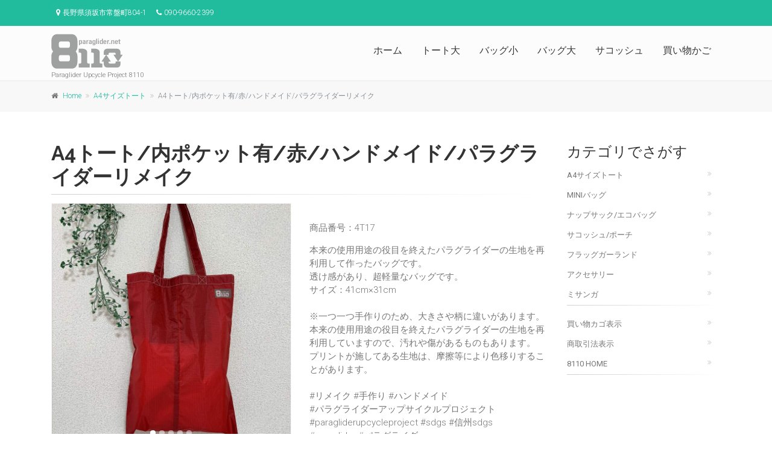

--- FILE ---
content_type: text/html; charset=UTF-8
request_url: https://paraglider.net/code/47
body_size: 5488
content:
<!DOCTYPE html>
<!--[if IE 9]> <html lang="ja" class="ie9"> <![endif]-->
<!--[if gt IE 9]> <html lang="ja" class="ie"> <![endif]-->
<!--[if !IE]><!-->
<html dir="ltr" lang="ja">
	<!--<![endif]-->

	<head>
		<meta charset="utf-8">
		<title>A4トート/内ポケット有/赤/ハンドメイド/パラグライダーリメイク Paraglider Upcycle Project 8110  本来の役目を終えたパラグライダーの生地を再利用したグッズ</title>

		<meta name="description" content="本来の役目を終えたパラグライダーの生地を再利用したグッズを販売しております。ご注文・お支払頂いてから、商品のお届けまで約2日～4日程かかります。お好みのカラー・サイズが無い場合は、お問合せ下さい。">
		<meta name="author" content="mottomachi">
		<meta name="viewport" content="width=device-width, initial-scale=1, shrink-to-fit=no">
		<link rel="shortcut icon" href="/images/favicon.ico">
		<meta property="og:title" content="Paraglider Upcycle Project 8110" />
		<meta property="og:type" content="website" />
		<meta property="og:url" content="https://www.paraglider.net/" />
		<meta property="og:image" content="https://www.paraglider.net/images/og.jpg" />
		<meta property="og:site_name" content="Paraglider Upcycle Project 8110" />
		<meta property="og:description" content="本来の役目を終えたパラグライダーの生地を再利用したグッズを販売しております" />
		<meta property="fb:app_id" content="217234845518963" />
		<link href='https://fonts.googleapis.com/css?family=Roboto:400,300,300italic,400italic,500,500italic,700,700italic' rel='stylesheet' type='text/css'>
		<link href='https://fonts.googleapis.com/css?family=Raleway:700,400,300' rel='stylesheet' type='text/css'>
		<link href='https://fonts.googleapis.com/css?family=Pacifico' rel='stylesheet' type='text/css'>
		<link href='https://fonts.googleapis.com/css?family=PT+Serif' rel='stylesheet' type='text/css'>
		<link href="/bootstrap/css/bootstrap.min.css" rel="stylesheet">
		<link href="/fonts/font-awesome/css/font-awesome.css" rel="stylesheet">
		<link href="/fonts/fontello/css/fontello.css" rel="stylesheet">
		<link href="/plugins/magnific-popup/magnific-popup.css" rel="stylesheet">
		<link href="/css/animations.css" rel="stylesheet">
		<link href="/plugins/owlcarousel2/assets/owl.carousel.min.css" rel="stylesheet">
		<link href="/plugins/owlcarousel2/assets/owl.theme.default.min.css" rel="stylesheet">
		<link href="/plugins/hover/hover-min.css" rel="stylesheet">
		<link href="/css/style.min.css" rel="stylesheet" >
		<link href="/css/typography-default.css" rel="stylesheet" >
		<link href="/css/cool_green.min.css" rel="stylesheet">
	</head>
	<body class=" ">

<!-- Google tag (gtag.js) -->
<script async src="https://www.googletagmanager.com/gtag/js?id=G-Y09Z1NNL29"></script>
<script>
  window.dataLayer = window.dataLayer || [];
  function gtag(){dataLayer.push(arguments);}
  gtag('js', new Date());

  gtag('config', 'G-Y09Z1NNL29');
</script>		<div class="scrollToTop circle"><i class="icon-up-open-big"></i></div>
		<div class="page-wrapper">

			<div class="header-container">
				<div class="header-top colored">
					<div class="container">
						<div class="row">
							<div class="col-12 col-sm-6 col-lg-9">
								<div class="header-top-first clearfix">
									<ul class="list-inline hidden-md-down">
										<li class="list-inline-item"><i class="fa fa-map-marker pr-1 pl-2"></i>長野県須坂市常盤町804-1</li>
										<li class="list-inline-item"><i class="fa fa-phone pr-1 pl-2"></i>090-9660-2399</li>
									</ul>
								</div>
							</div>
						</div>
					</div>
				</div>
				<header class="header fixed fixed-desktop clearfix">
					<div class="container">
						<div class="row">
							<div class="col-md-auto hidden-md-down">
								<div class="header-first clearfix">
									<div id="logo" class="logo">
										<a href="/"><img id="logo_img" src="/images/logo_s.png" alt="Paraglider Upcycle Project 8110"></a>
									</div>
									<div class="site-slogan">
										Paraglider Upcycle Project 8110
									</div>
								</div>
							</div>
							<div class="col-lg-8 ml-auto">
								<div class="header-second clearfix">
									<div class="main-navigation main-navigation--mega-menu  animated">
										<nav class="navbar navbar-expand-lg navbar-light p-0">
											<div class="navbar-brand clearfix hidden-lg-up">
												<div id="logo-mobile" class="logo">
													<a href="/"><img id="logo_img" src="/images/logo_s.png" alt="Paraglider Upcycle Project 8110"></a>
												</div>
												<div class="site-slogan">
													Paraglider Upcycle Project 8110
												</div>
											</div>
											<button class="navbar-toggler" type="button" data-toggle="collapse" data-target="#navbar-collapse-1" aria-controls="navbar-collapse-1" aria-expanded="false" aria-label="Toggle navigation">
												<span class="navbar-toggler-icon"></span>
											</button>
											<div class="collapse navbar-collapse" id="navbar-collapse-1">
												<ul class="navbar-nav ml-xl-auto">
													<li class="nav-item">
														<a href="/" class="nav-link">ホーム</a>
													</li>
													<li class="nav-item">
														<a href="/cat/1" class="nav-link">トート大</a>
													</li>
													<li class="nav-item">
														<a href="/cat/2" class="nav-link">バッグ小</a>
													</li>
													<li class="nav-item">
														<a href="/cat/6" class="nav-link">バッグ大</a>
													</li>
													<li class="nav-item">
														<a href="/cat/3" class="nav-link">サコッシュ</a>
													</li>
													<li class="nav-item">
														<a href="/cart" class="nav-link">買い物かご</a>
													</li>
												</ul>
											</div>
										</nav>
									</div>
								</div>
							</div>
						</div>
					</div>
				</header>
			</div>
			<!-- breadcrumb start -->
			<!-- ================ -->
			<div class="breadcrumb-container">
				<div class="container">
					<ol class="breadcrumb">
					<ol class="breadcrumb"><li class="breadcrumb-item"><i class="fa fa-home pr-2"></i><a class="link" href="/">Home</a></li><li class="breadcrumb-item"><a class="link" href="/cat/1">A4サイズトート</a></li><li class="breadcrumb-item active">A4トート/内ポケット有/赤/ハンドメイド/パラグライダーリメイク</li><ol>					</ol>
				</div>
			</div>
			<!-- breadcrumb end -->
			<!-- main-container start -->
			<!-- ================ -->
			<section class="main-container">
				<div class="container">
					<div class="row">
						<!-- main start -->
						<!-- ================ -->
						<div class="main col-md-9">
							<h1 class="page-title">A4トート/内ポケット有/赤/ハンドメイド/パラグライダーリメイク</h1>
							<div class="separator-2"></div>
							<div class="row">
								<div class="col-md-6">
									<div class="owl-carousel content-slider-with-large-controls">
										<div class="overlay-container overlay-visible">
											<img src="/goods_img/pic1_47.jpg" alt="">
											<a href="/goods_img/pic1_47.jpg" class="owl-carousel--popup-img overlay-link" title="A4トート/内ポケット有/赤/ハンドメイド/パラグライダーリメイク"><i class="icon-plus-1"></i></a>
										</div>
											<div class="overlay-container overlay-visible">
											<img src="/goods_img/pic2_47.jpg" alt="">
											<a href="/goods_img/pic2_47.jpg" class="owl-carousel--popup-img overlay-link" title="A4トート/内ポケット有/赤/ハンドメイド/パラグライダーリメイク"><i class="icon-plus-1"></i></a>
										</div>
											<div class="overlay-container overlay-visible">
											<img src="/goods_img/pic3_47.jpg" alt="">
											<a href="/goods_img/pic3_47.jpg" class="owl-carousel--popup-img overlay-link" title="A4トート/内ポケット有/赤/ハンドメイド/パラグライダーリメイク"><i class="icon-plus-1"></i></a>
										</div>
											<div class="overlay-container overlay-visible">
											<img src="/goods_img/pic4_47.jpg" alt="">
											<a href="/goods_img/pic4_47.jpg" class="owl-carousel--popup-img overlay-link" title="A4トート/内ポケット有/赤/ハンドメイド/パラグライダーリメイク"><i class="icon-plus-1"></i></a>
										</div>
											<div class="overlay-container overlay-visible">
											<img src="/goods_img/pic5_47.jpg" alt="">
											<a href="/goods_img/pic5_47.jpg" class="owl-carousel--popup-img overlay-link" title="A4トート/内ポケット有/赤/ハンドメイド/パラグライダーリメイク"><i class="icon-plus-1"></i></a>
										</div>
										</div>
								</div>
								<div class="col-md-6 pv-30">
									<p>商品番号：4T17</p>
									<p>本来の使用用途の役目を終えたパラグライダーの生地を再利用して作ったバッグです。<br>透け感があり、超軽量なバッグです。<br>サイズ：41cm×31cm<br><br>※一つ一つ手作りのため、大きさや柄に違いがあります。<br>本来の使用用途の役目を終えたパラグライダーの生地を再利用していますので、汚れや傷があるものもあります。<br>プリントが施してある生地は、摩擦等により色移りすることがあります。<br><br>#リメイク #手作り #ハンドメイド<br>#パラグライダーアップサイクルプロジェクト #paragliderupcycleproject #sdgs #信州sdgs<br>#paraglider #パラグライダー<br>#トートバッグ<br>#ポーチ<br>#サコッシュ<br>#サコッシュ #ポーチ<br>#アウトドア<br>#bag</p>
									<hr class="mb-10">
									<form role="form" class="clearfix" action="/" method="post">
										<div class="row grid-space-10">
											<div class="col-md-4">
												</div>
											<div class="col-md-4">
												</div>
											<div class="col-md-4">
												</div>
											<div class="col-md-12 text-right">
												
											</div>
										</div>
										<div class="light-gray-bg p-20 bordered clearfix">
												<span class="product price"><i class="icon-tag pr-10"></i>2,000円(税込)</span>
												<div class="product elements-list pull-right clearfix">
													完売しました
												</div>
										</div>
									</form>
									</div>
							</div>
							<div class="row">
								<div class="col-md-12 pv-30">
									<div class="separator with-icon"><i class="fa fa-leaf bordered"></i></div>
									<h3 class="header">◆送料について</h3><br />
<p>全国一律500円</p><br />
<br />
<h3 class="header">◆お支払について</h3><br />
<p>ご注文後、在庫を確認の上、クレジットカード決済URLをお知らせいたします。返信メールをご確認の上、お支払をお願いいたします。</p><br />
<br />
<h3 class="header">◆発送について</h3><br />
<p>お支払確認後、お届けまで約2日～4日必要となりますので、ご了承下さい。</p><br />
<br />
<h3 class="header">◆ご注意・おことわり</h3><br />
<p>商品画像につきましては、撮影時、またお客様のパソコン画面により色調が異なる場合がありますのでご了承ください。</p>									<div class="separator with-icon"><i class="fa fa-leaf bordered"></i></div>
																	</div>
							</div>


						</div>

						<aside class="col-md-3">
							<div class="sidebar">
								<div class="block clearfix">
									<nav>
										<h3 class="title">カテゴリでさがす</h3>
										<ul class="nav flex-column">
										<li class="nav-item"><a class="nav-link" href="/cat/1">A4サイズトート</a></li><li class="nav-item"><a class="nav-link" href="/cat/2">Miniバッグ</a></li><li class="nav-item"><a class="nav-link" href="/cat/6">ナップサック/エコバッグ</a></li><li class="nav-item"><a class="nav-link" href="/cat/3">サコッシュ/ポーチ</a></li><li class="nav-item"><a class="nav-link" href="/cat/5">フラッグガーランド</a></li><li class="nav-item"><a class="nav-link" href="/cat/7">アクセサリー</a></li><li class="nav-item"><a class="nav-link" href="/cat/4">ミサンガ</a></li>										</ul>
										<div class="separator-2"></div>
										<ul class="nav flex-column">
											<li class="nav-item"><a class="nav-link" href="/cart">買い物カゴ表示</a></li>
											<li class="nav-item"><a class="nav-link" href="/policy">商取引法表示</a></li>
											<li class="nav-item"><a class="nav-link" href="/">8110 Home</a></li>
										</ul>
										<div class="separator-2"></div>
									</nav>
								</div>
							</div>
						</aside>
					</div>
									<h1>関連おすすめ商品</h1>
									<div class="row grid-space-10">
										<div class="col-md-3 col-sm-3 pv-30">
												<div class="overlay-container">
													<img src="/goods_img/pic1_97.jpg" alt="巾着バッグ/赤白青/ハンドメイド/パラグライダーリメイク">
													<a class="overlay-link" href="/code/97"></a>
												</div>
												<div class="body">
													<p><a href="/code/97">巾着バッグ/赤白青/ハンドメイド/パラグライダーリメイク</a></p>
													<div class="elements-list clearfix">
														<span class="price">2,000円</span>
														<p class=" text-center"><a href="/code/97" class="btn btn-sm btn-default-transparent btn-animated">詳細ページへ<i class="fa fa-arrow-right"></i></a></p>
													</div>
												</div>
										</div>
										<div class="col-md-3 col-sm-3 pv-30">
												<div class="overlay-container">
													<img src="/goods_img/pic1_125.jpg" alt="髪留めヘアークリップ/あわじ結び/ハンドメイド/パラグライダーリメイク">
													<a class="overlay-link" href="/code/125"></a>
												</div>
												<div class="body">
													<p><a href="/code/125">髪留めヘアークリップ/あわじ結び/ハンドメイド/パラグライダーリメイク</a></p>
													<div class="elements-list clearfix">
														<span class="price">1,000円</span>
														<p class=" text-center"><a href="/code/125" class="btn btn-sm btn-default-transparent btn-animated">詳細ページへ<i class="fa fa-arrow-right"></i></a></p>
													</div>
												</div>
										</div>
										<div class="col-md-3 col-sm-3 pv-30">
												<div class="overlay-container">
													<img src="/goods_img/pic1_103.jpg" alt="サコッシュ/オレンジ/ハンドメイド/パラグライダーリメイク">
													<a class="overlay-link" href="/code/103"></a>
												</div>
												<div class="body">
													<p><a href="/code/103">サコッシュ/オレンジ/ハンドメイド/パラグライダーリメイク</a></p>
													<div class="elements-list clearfix">
														<span class="price">2,000円</span>
														<p class=" text-center"><a href="/code/103" class="btn btn-sm btn-default-transparent btn-animated">詳細ページへ<i class="fa fa-arrow-right"></i></a></p>
													</div>
												</div>
										</div>
										<div class="col-md-3 col-sm-3 pv-30">
												<div class="overlay-container">
													<img src="/goods_img/pic1_60.jpg" alt="A4トート/白赤黒/ハンドメイド/パラグライダーリメイク">
													<a class="overlay-link" href="/code/60"></a>
												</div>
												<div class="body">
													<p><a href="/code/60">A4トート/白赤黒/ハンドメイド/パラグライダーリメイク</a></p>
													<div class="elements-list clearfix">
														<span class="price">2,000円</span>
														<p class=" text-center"><a href="/code/60" class="btn btn-sm btn-default-transparent btn-animated">詳細ページへ<i class="fa fa-arrow-right"></i></a></p>
													</div>
												</div>
										</div>
										<div class="col-md-3 col-sm-3 pv-30">
												<div class="overlay-container">
													<img src="/goods_img/pic1_89.jpg" alt="ボックスポーチ/青水色/ハンドメイド/パラグライダーリメイク">
													<a class="overlay-link" href="/code/89"></a>
												</div>
												<div class="body">
													<p><a href="/code/89">ボックスポーチ/青水色/ハンドメイド/パラグライダーリメイク</a></p>
													<div class="elements-list clearfix">
														<span class="price">2,000円</span>
														<p class=" text-center"><a href="/code/89" class="btn btn-sm btn-default-transparent btn-animated">詳細ページへ<i class="fa fa-arrow-right"></i></a></p>
													</div>
												</div>
										</div>
										<div class="col-md-3 col-sm-3 pv-30">
												<div class="overlay-container">
													<img src="/goods_img/pic1_123.jpg" alt="ポーチ/赤・青/ハンドメイド/パラグライダーリメイク">
													<a class="overlay-link" href="/code/123"></a>
												</div>
												<div class="body">
													<p><a href="/code/123">ポーチ/赤・青/ハンドメイド/パラグライダーリメイク</a></p>
													<div class="elements-list clearfix">
														<span class="price">2,000円</span>
														<p class=" text-center"><a href="/code/123" class="btn btn-sm btn-default-transparent btn-animated">詳細ページへ<i class="fa fa-arrow-right"></i></a></p>
													</div>
												</div>
										</div>
										<div class="col-md-3 col-sm-3 pv-30">
												<div class="overlay-container">
													<img src="/goods_img/pic1_87.jpg" alt="ボックスポーチ/赤白/ハンドメイド/パラグライダーリメイク">
													<a class="overlay-link" href="/code/87"></a>
												</div>
												<div class="body">
													<p><a href="/code/87">ボックスポーチ/赤白/ハンドメイド/パラグライダーリメイク</a></p>
													<div class="elements-list clearfix">
														<span class="price">2,000円</span>
														<p class=" text-center"><a href="/code/87" class="btn btn-sm btn-default-transparent btn-animated">詳細ページへ<i class="fa fa-arrow-right"></i></a></p>
													</div>
												</div>
										</div>
										<div class="col-md-3 col-sm-3 pv-30">
												<div class="overlay-container">
													<img src="/goods_img/pic1_93.jpg" alt="フラッグガーランド/白青ピンク/ハンドメイド/パラグライダーリメイク">
													<a class="overlay-link" href="/code/93"></a>
												</div>
												<div class="body">
													<p><a href="/code/93">フラッグガーランド/白青ピンク/ハンドメイド/パラグライダーリメイク</a></p>
													<div class="elements-list clearfix">
														<span class="price">1,500円</span>
														<p class=" text-center"><a href="/code/93" class="btn btn-sm btn-default-transparent btn-animated">詳細ページへ<i class="fa fa-arrow-right"></i></a></p>
													</div>
												</div>
										</div>
										<div class="col-md-3 col-sm-3 pv-30">
												<div class="overlay-container">
													<img src="/goods_img/pic1_118.jpg" alt="エコバッグ/青/ハンドメイド/パラグライダーリメイク">
													<a class="overlay-link" href="/code/118"></a>
												</div>
												<div class="body">
													<p><a href="/code/118">エコバッグ/青/ハンドメイド/パラグライダーリメイク</a></p>
													<div class="elements-list clearfix">
														<span class="price">2,000円</span>
														<p class=" text-center"><a href="/code/118" class="btn btn-sm btn-default-transparent btn-animated">詳細ページへ<i class="fa fa-arrow-right"></i></a></p>
													</div>
												</div>
										</div>
										<div class="col-md-3 col-sm-3 pv-30">
												<div class="overlay-container">
													<img src="/goods_img/pic1_26.jpg" alt="A4トート/内ポケット有/赤白/ハンドメイド/パラグライダーリメイク">
													<a class="overlay-link" href="/code/26"></a>
												</div>
												<div class="body">
													<p><a href="/code/26">A4トート/内ポケット有/赤白/ハンドメイド/パラグライダーリメイク</a></p>
													<div class="elements-list clearfix">
														<span class="price">2,000円</span>
														<p class=" text-center"><a href="/code/26" class="btn btn-sm btn-default-transparent btn-animated">詳細ページへ<i class="fa fa-arrow-right"></i></a></p>
													</div>
												</div>
										</div>
										<div class="col-md-3 col-sm-3 pv-30">
												<div class="overlay-container">
													<img src="/goods_img/pic1_119.jpg" alt="ポーチ/オレンジ白/ハンドメイド/パラグライダーリメイク">
													<a class="overlay-link" href="/code/119"></a>
												</div>
												<div class="body">
													<p><a href="/code/119">ポーチ/オレンジ白/ハンドメイド/パラグライダーリメイク</a></p>
													<div class="elements-list clearfix">
														<span class="price">2,000円</span>
														<p class=" text-center"><a href="/code/119" class="btn btn-sm btn-default-transparent btn-animated">詳細ページへ<i class="fa fa-arrow-right"></i></a></p>
													</div>
												</div>
										</div>
										<div class="col-md-3 col-sm-3 pv-30">
												<div class="overlay-container">
													<img src="/goods_img/pic1_91.jpg" alt="巾着バッグ/ピンク白/ハンドメイド/パラグライダーリメイク">
													<a class="overlay-link" href="/code/91"></a>
												</div>
												<div class="body">
													<p><a href="/code/91">巾着バッグ/ピンク白/ハンドメイド/パラグライダーリメイク</a></p>
													<div class="elements-list clearfix">
														<span class="price">2,000円</span>
														<p class=" text-center"><a href="/code/91" class="btn btn-sm btn-default-transparent btn-animated">詳細ページへ<i class="fa fa-arrow-right"></i></a></p>
													</div>
												</div>
										</div>
										<div class="col-md-3 col-sm-3 pv-30">
												<div class="overlay-container">
													<img src="/goods_img/pic1_94.jpg" alt="ポーチ/オレンジ白/ハンドメイド/パラグライダーリメイク">
													<a class="overlay-link" href="/code/94"></a>
												</div>
												<div class="body">
													<p><a href="/code/94">ポーチ/オレンジ白/ハンドメイド/パラグライダーリメイク</a></p>
													<div class="elements-list clearfix">
														<span class="price">2,000円</span>
														<p class=" text-center"><a href="/code/94" class="btn btn-sm btn-default-transparent btn-animated">詳細ページへ<i class="fa fa-arrow-right"></i></a></p>
													</div>
												</div>
										</div>
										<div class="col-md-3 col-sm-3 pv-30">
												<div class="overlay-container">
													<img src="/goods_img/pic1_59.jpg" alt="A4トート/赤黒オレンジ/ハンドメイド/パラグライダーリメイク">
													<a class="overlay-link" href="/code/59"></a>
												</div>
												<div class="body">
													<p><a href="/code/59">A4トート/赤黒オレンジ/ハンドメイド/パラグライダーリメイク</a></p>
													<div class="elements-list clearfix">
														<span class="price">2,000円</span>
														<p class=" text-center"><a href="/code/59" class="btn btn-sm btn-default-transparent btn-animated">詳細ページへ<i class="fa fa-arrow-right"></i></a></p>
													</div>
												</div>
										</div>
										<div class="col-md-3 col-sm-3 pv-30">
												<div class="overlay-container">
													<img src="/goods_img/pic1_120.jpg" alt="ポーチ（ポケット付き）/青白/ハンドメイド/パラグライダーリメイク">
													<a class="overlay-link" href="/code/120"></a>
												</div>
												<div class="body">
													<p><a href="/code/120">ポーチ（ポケット付き）/青白/ハンドメイド/パラグライダーリメイク</a></p>
													<div class="elements-list clearfix">
														<span class="price">2,000円</span>
														<p class=" text-center"><a href="/code/120" class="btn btn-sm btn-default-transparent btn-animated">詳細ページへ<i class="fa fa-arrow-right"></i></a></p>
													</div>
												</div>
										</div>
										<div class="col-md-3 col-sm-3 pv-30">
												<div class="overlay-container">
													<img src="/goods_img/pic1_19.jpg" alt="A4トート/内ポケット有/白オレンジ/ハンドメイド/パラグライダーリメイク">
													<a class="overlay-link" href="/code/19"></a>
												</div>
												<div class="body">
													<p><a href="/code/19">A4トート/内ポケット有/白オレンジ/ハンドメイド/パラグライダーリメイク</a></p>
													<div class="elements-list clearfix">
														<span class="price">2,000円</span>
														<p class=" text-center"><a href="/code/19" class="btn btn-sm btn-default-transparent btn-animated">詳細ページへ<i class="fa fa-arrow-right"></i></a></p>
													</div>
												</div>
										</div>
										<div class="col-md-3 col-sm-3 pv-30">
												<div class="overlay-container">
													<img src="/goods_img/pic1_83.jpg" alt="フラッグガーランド/白青水色/ハンドメイド/パラグライダーリメイク">
													<a class="overlay-link" href="/code/83"></a>
												</div>
												<div class="body">
													<p><a href="/code/83">フラッグガーランド/白青水色/ハンドメイド/パラグライダーリメイク</a></p>
													<div class="elements-list clearfix">
														<span class="price">1,500円</span>
														<p class=" text-center"><a href="/code/83" class="btn btn-sm btn-default-transparent btn-animated">詳細ページへ<i class="fa fa-arrow-right"></i></a></p>
													</div>
												</div>
										</div>
										<div class="col-md-3 col-sm-3 pv-30">
												<div class="overlay-container">
													<img src="/goods_img/pic1_124.jpg" alt="髪留めヘアークリップ/あわじ結び/ハンドメイド/パラグライダーリメイク">
													<a class="overlay-link" href="/code/124"></a>
												</div>
												<div class="body">
													<p><a href="/code/124">髪留めヘアークリップ/あわじ結び/ハンドメイド/パラグライダーリメイク</a></p>
													<div class="elements-list clearfix">
														<span class="price">1,000円</span>
														<p class=" text-center"><a href="/code/124" class="btn btn-sm btn-default-transparent btn-animated">詳細ページへ<i class="fa fa-arrow-right"></i></a></p>
													</div>
												</div>
										</div>
										<div class="col-md-3 col-sm-3 pv-30">
												<div class="overlay-container">
													<img src="/goods_img/pic1_109.jpg" alt="ポーチ/ピンク白/ハンドメイド/パラグライダーリメイク">
													<a class="overlay-link" href="/code/109"></a>
												</div>
												<div class="body">
													<p><a href="/code/109">ポーチ/ピンク白/ハンドメイド/パラグライダーリメイク</a></p>
													<div class="elements-list clearfix">
														<span class="price">2,000円</span>
														<p class=" text-center"><a href="/code/109" class="btn btn-sm btn-default-transparent btn-animated">詳細ページへ<i class="fa fa-arrow-right"></i></a></p>
													</div>
												</div>
										</div>
										<div class="col-md-3 col-sm-3 pv-30">
												<div class="overlay-container">
													<img src="/goods_img/pic1_46.jpg" alt="ポーチ/赤オレンジ/ハンドメイド/パラグライダーリメイク">
													<a class="overlay-link" href="/code/46"></a>
												</div>
												<div class="body">
													<p><a href="/code/46">ポーチ/赤オレンジ/ハンドメイド/パラグライダーリメイク</a></p>
													<div class="elements-list clearfix">
														<span class="price">2,000円</span>
														<p class=" text-center"><a href="/code/46" class="btn btn-sm btn-default-transparent btn-animated">詳細ページへ<i class="fa fa-arrow-right"></i></a></p>
													</div>
												</div>
										</div>
									</div>
				</div>
			</section>
			<!-- main-container end -->

      <footer id="footer" class="clearfix dark">
        <div class="footer">
          <div class="container">
            <div class="footer-inner">
              <div class="row justify-content-lg-center">
                <div class="col-lg-6">
                  <div class="footer-content text-center padding-ver-clear">
                    <div class="logo-footer"><img id="logo-footer" class="mx-auto" src="/images/logo.png" alt=""></div>
                    <p>8110 では、本来の役目を終えたパラグライダーの生地を再利用したグッズを販売しております。</p>
                    <ul class="list-inline mb-20">
                      <li class="list-inline-item"><i class="text-default fa fa-map-marker pr-1"></i>長野県須坂市常盤町804-1</li>
                      <li class="list-inline-item"><a href="tel:09096602399" class="link-dark"><i class="text-default fa fa-phone pl-10 pr-1"></i>090-9660-2399</a></li>
                    </ul>
                    <div class="separator"></div>
                    <p class="text-center margin-clear">Copyright © 8110 by <a target="_blank" href="https://mm.suzaka.jp/">mottomachi</a>. All Rights Reserved</p>
                  </div>
                </div>
              </div>
            </div>
          </div>
        </div>
      </footer>		</div>

		<script type="text/javascript" src="/plugins/jquery.min.js"></script>
		<script type="text/javascript" src="/plugins/popper.min.js"></script>
		<script type="text/javascript" src="/bootstrap/js/bootstrap.min.js"></script>
		<script type="text/javascript" src="/plugins/modernizr.js"></script>
		<script type="text/javascript" src="/plugins/rs-plugin-5/js/jquery.themepunch.tools.min.js?rev=5.0"></script>
		<script type="text/javascript" src="/plugins/rs-plugin-5/js/jquery.themepunch.revolution.min.js?rev=5.0"></script>
		<script type="text/javascript" src="/plugins/isotope/imagesloaded.pkgd.min.js"></script>
		<script type="text/javascript" src="/plugins/isotope/isotope.pkgd.min.js"></script>
		<script type="text/javascript" src="/plugins/magnific-popup/jquery.magnific-popup.min.js"></script>
		<script type="text/javascript" src="/plugins/waypoints/jquery.waypoints.min.js"></script>
		<script type="text/javascript" src="/plugins/waypoints/sticky.min.js"></script>
		<script type="text/javascript" src="/plugins/jquery.countTo.js"></script>
		<script src="/plugins/jquery.parallax-1.1.3.js"></script>
		<script src="/plugins/jquery.validate.js"></script>
		<script type="text/javascript" src="/plugins/owlcarousel2/owl.carousel.min.js"></script>
		<script type="text/javascript" src="/js/template.min.js"></script>
	</body>
</html>


--- FILE ---
content_type: text/css
request_url: https://paraglider.net/css/typography-default.css
body_size: 1338
content:
@charset "UTF-8";
/* 1 Typography
----------------------------------------------------------------------------- */
/*Fonts
---------------------------------- */
h1,
h2,
h3,
h4,
h5,
h6,
.navbar .navbar-nav {
  font-family: "Raleway", sans-serif;
}

body {
  font-family: "Roboto", sans-serif;
}

button,
input,
optgroup,
select,
textarea {
  font-family: "Roboto", sans-serif;
}

.logo-font {
  font-family: "Pacifico", cursive, sans-serif;
}

/*Typography
---------------------------------- */
html {
  height: 100%;
}

body {
  font-size: 15px;
  line-height: 1.4666666667;
  color: #777777;
  background-color: #ffffff;
  font-weight: 300;
}

h1,
h2,
h3,
h4,
h5,
h6 {
  color: #333333;
  line-height: 1.2;
}

h1 a,
h2 a,
h3 a,
h4 a,
h5 a,
h6 a {
  color: #333333;
}

.text-white h1,
.text-white h2,
.text-white h3,
.text-white h4,
.text-white h5,
.text-white h6 {
  color: #ffffff;
}

.text-white h1 a,
.text-white h2 a,
.text-white h3 a,
.text-white h4 a,
.text-white h5 a,
.text-white h6 a {
  color: #ffffff;
  text-decoration: underline;
}

.dark h1,
.dark h2,
.dark h3,
.dark h4,
.dark h5,
.dark h6 {
  color: #ffffff;
}

.dark h1 a,
.dark h2 a,
.dark h3 a,
.dark h4 a,
.dark h5 a,
.dark h6 a {
  color: #ffffff;
}

.dark .footer h1,
.dark .footer h2,
.dark .footer h3,
.dark .footer h4,
.dark .footer h5,
.dark .footer h6 {
  color: #999999;
}

.dark .footer h1 a,
.dark .footer h2 a,
.dark .footer h3 a,
.dark .footer h4 a,
.dark .footer h5 a,
.dark .footer h6 a {
  color: #999999;
}

h1 {
  font-size: 33px;
  font-weight: 700;
  text-transform: uppercase;
}

h1.logo-font {
  text-transform: none;
  font-weight: 300;
  font-size: 50px;
}

h1.large {
  font-size: 45px;
  font-weight: 300;
  letter-spacing: 0.1em;
}

h2 {
  font-size: 28px;
  margin-bottom: 15px;
  text-transform: uppercase;
}

h2.logo-font {
  text-transform: none;
}

h3 {
  font-size: 24px;
}

h4 {
  font-size: 19px;
}

h5 {
  font-size: 15px;
  text-transform: uppercase;
  font-weight: 700;
}

h6 {
  font-size: 13px;
  font-weight: 700;
}

/* Small devices (tablets, 768px and up) */
@media screen and (min-width: 768px) {
  h1.extra-large {
    font-size: 130px;
    font-weight: 700;
  }
}

/* Small devices (tablets, phones less than 767px) */
@media screen and (max-width: 767px) {
  h1.extra-large {
    font-size: 60px;
    font-weight: 700;
  }
}

.page-title {
  margin-top: 0;
}

/* Medium devices (desktops, tablets, 992px and up) */
@media (min-width: 992px) {
  .title {
    margin-top: 0;
  }
}

.sidebar .title {
  margin-top: 3px;
}

p {
  margin-bottom: 15px;
}

p.large {
  font-size: 18px;
  line-height: 1.4;
  margin-bottom: 30px;
}

a {
  -webkit-transition: all 0.2s ease-in-out;
  -o-transition: all 0.2s ease-in-out;
  transition: all 0.2s ease-in-out;
}

a:focus, a:active {
  outline: none;
}

.link-dark {
  color: #333333;
  text-decoration: none !important;
}

.link-dark:hover {
  color: #333333;
  text-decoration: underline !important;
}

.dark .footer .link-dark {
  color: #777777;
  text-decoration: none !important;
}

.dark .footer .link-dark:hover {
  color: #777777;
  text-decoration: underline !important;
}

.link-light {
  color: #ffffff;
  text-decoration: none !important;
}

.link-light:hover {
  color: #ffffff;
  text-decoration: underline !important;
}

blockquote {
  border-left: none;
  display: inline-block;
  margin: 20px auto 20px;
  font-size: 16px;
  position: relative;
  padding: 10px 25px;
}

blockquote:after {
  content: "“";
  width: 25px;
  height: 25px;
  line-height: 36px;
  font-size: 36px;
  font-family: "PT Serif", serif;
  position: absolute;
  top: 12px;
  left: 0px;
  color: #cdcdcd;
}

.blockquote:before {
  font-family: "PT Serif", serif;
  content: "“";
  font-size: 40px;
}

blockquote.inline {
  padding: 0;
}

blockquote.inline p {
  width: 60%;
  display: inline-block;
  margin: 0;
}

blockquote.inline footer {
  width: 37%;
  display: inline-block;
  padding-left: 5px;
}

blockquote.inline:after {
  top: 0;
}

pre {
  padding: 20px;
  -webkit-border-radius: 0px;
  -moz-border-radius: 0px;
  border-radius: 0px;
  background-color: #fafafa;
  border: 1px solid #f1f1f1;
}

.text-muted {
  color: #999999 !important;
}

.text-white {
  color: #ffffff !important;
}

.well {
  -webkit-border-radius: 0px;
  -moz-border-radius: 0px;
  border-radius: 0px;
  background-color: #f3f3f3;
  -webkit-box-shadow: inset 0 1px 2px rgba(0, 0, 0, 0.05);
  box-shadow: inset 0 1px 2px rgba(0, 0, 0, 0.05);
  min-height: 20px;
  padding: 20px;
  margin-bottom: 20px;
  border: 1px solid #e3e3e3;
}

hr {
  border-color: #eee;
}

.dark hr {
  border-color: #333333;
}


--- FILE ---
content_type: text/css
request_url: https://paraglider.net/css/cool_green.min.css
body_size: 1990
content:
a{color:#21bb9d}a:active,a:focus,a:hover{color:#1ea88d}.mark,mark{background-color:#21bb9d;color:#fff}.text-default{color:#21bb9d}.table.table-colored{border-bottom-color:#21bb9d}.table-colored>thead>tr>th{border-color:#21bb9d;background-color:#21bb9d;color:#fff}.header-top.dark{background-color:#2c3836;border-bottom:1px solid #242d2b}.header.dark{background-color:#384744;border-top-color:#384744}.header-top.colored{background-color:#21bb9d;border-bottom:1px solid #21bb9d}.default-bg{background-color:#21bb9d;color:#fff}.default-bg-50{background-color:rgba(33,187,157,.5);color:#fff}.transparent-header header.header.dark.transparent-header-on{background-color:rgba(56,71,68,.8);border-top-color:rgba(36,45,43,.5)}.fixed-header-on .dark.header.fixed{background-color:rgba(56,71,68,.95)}@media (min-width:992px){.fixed-header-on .dark.header .dropdown-menu{border:1px solid #2c3836}}.default-translucent-bg:after{background-color:rgba(33,187,157,.7)}.default-translucent-bg.hovered:hover:after{background-color:rgba(33,187,157,.8)}.btn-default,.default-hovered:hover,.default-hovered:hover:after,.timeline-date-label:after{background-color:#21bb9d}.btn-default{border-color:#1ea88d}.btn-default.active,.btn-default.focus,.btn-default:active,.btn-default:focus,.btn-default:hover,.show>.dropdown-toggle.btn-default{background-color:#1ea88d;border-color:#1ea88d}.btn-default.disabled,.btn-default[disabled],fieldset[disabled] .btn-default{background-color:#21bb9d;border-color:#1ea88d}.btn-default-transparent{border-color:#21bb9d}.btn-default-transparent.active,.btn-default-transparent.focus,.btn-default-transparent:active,.btn-default-transparent:focus,.btn-default-transparent:hover,.show>.dropdown-toggle.btn-default-transparent{background-color:#1ea88d;border-color:#188771}.default-bg .btn-default,.default-bg .btn-default-transparent,.default-translucent-bg .btn-default,.default-translucent-bg .btn-default-transparent{color:#21bb9d}.banner .breadcrumb .breadcrumb-item a:hover,.btn-white.active,.btn-white.focus,.btn-white:active,.btn-white:focus,.btn-white:hover,.show>.dropdown-toggle.btn-white{color:#1ea88d}.hvr-bounce-to-bottom:before,.hvr-bounce-to-left:before,.hvr-bounce-to-right:before,.hvr-bounce-to-top:before,.hvr-radial-in,.hvr-radial-in:hover,.hvr-radial-out:before,.hvr-rectangle-in,.hvr-rectangle-in:hover,.hvr-rectangle-out:before,.hvr-shutter-in-horizontal,.hvr-shutter-in-horizontal:hover,.hvr-shutter-in-vertical,.hvr-shutter-in-vertical:hover,.hvr-shutter-out-horizontal:before,.hvr-shutter-out-vertical:before,.hvr-sweep-to-bottom:before,.hvr-sweep-to-left:before,.hvr-sweep-to-right:before,.hvr-sweep-to-top:before,.no-csstransitions .hvr-bounce-to-bottom:hover,.no-csstransitions .hvr-bounce-to-left:hover,.no-csstransitions .hvr-bounce-to-right:hover,.no-csstransitions .hvr-bounce-to-top:hover,.no-csstransitions .hvr-radial-in:hover,.no-csstransitions .hvr-radial-out:hover,.no-csstransitions .hvr-rectangle-in:hover,.no-csstransitions .hvr-rectangle-out:hover,.no-csstransitions .hvr-shutter-in-horizontal:hover,.no-csstransitions .hvr-shutter-in-vertical:hover,.no-csstransitions .hvr-shutter-out-horizontal:hover,.no-csstransitions .hvr-shutter-out-vertical:hover,.no-csstransitions .hvr-sweep-to-bottom:hover,.no-csstransitions .hvr-sweep-to-left:hover,.no-csstransitions .hvr-sweep-to-right:hover,.no-csstransitions .hvr-sweep-to-top:hover{background:#1ea88d}ul.pagination .page-item .page-link:focus,ul.pagination .page-item .page-link:hover{background-color:#1ea88d;border-color:#1ea88d}.page-item.active .page-link:focus,.page-item.active .page-link:hover,ul.pagination .page-item.active .page-link{background-color:#21bb9d;border-color:#21bb9d}.banner .dark.breadcrumb-container{background-color:rgba(56,71,68,.6)}.collapse-style-2 .card-header a,.icon.default-bg,.modal-content .modal-header,.progress-bar-default{background-color:#21bb9d}.page-loader-1 .pace .pace-progress,.page-loader-2 .pace .pace-progress:before,.page-loader-3 .pace .pace-progress,.page-loader-4 .pace .pace-progress,.page-loader-6 .pace .pace-activity{background:#21bb9d}.nav-pills.style-2>li .nav-link.active,.nav-pills.style-2>li .nav-link.active:focus,.nav-pills.style-2>li .nav-link.active:hover,.nav-pills.style-2>li .nav-link:focus,.nav-pills.style-2>li .nav-link:hover,.nav-pills>li .nav-link.active:after,.nav.flex-column>li .nav-link.active,.nav.flex-column>li .nav-link.active:focus,.nav.flex-column>li .nav-link.active:hover,.nav.flex-column>li .nav-link:focus,.nav.flex-column>li .nav-link:hover{color:#21bb9d}.dark .footer-content .nav.flex-column>li>a.active:hover,.dark .footer-content .nav.flex-column>li>a:hover,.nav.flex-column.list-style-icons>li .nav-link.active>i,.nav.flex-column.list-style-icons>li .nav-link:focus>i,.nav.flex-column.list-style-icons>li .nav-link:hover>i,.nav.flex-column:not(.list-style-icons)>li .nav-link.active:focus:after,.nav.flex-column:not(.list-style-icons)>li .nav-link.active:hover:after,.nav.flex-column:not(.list-style-icons)>li .nav-link:focus:after,.nav.flex-column:not(.list-style-icons)>li .nav-link:hover:after{color:#1ea88d}.header .navbar-nav .active.show>.nav-link,.header .navbar-nav .active>.nav-link,.header .navbar-nav .show>.nav-link,.header .navbar-nav li .nav-link.active,.header .navbar-nav li .nav-link.show,.header .navbar-nav li .nav-link:focus,.header .navbar-nav li .nav-link:hover,.header .navbar-nav li.show .nav-link.active,.icon.light-bg,.page-loader-5 .pace .pace-progress:after{color:#21bb9d}.default-bg .form-control,.default-bg .input-group-addon{border-color:#1ea88d}.listing-item .overlay-container .badge{border:1px solid #21bb9d;color:#21bb9d}.page-loader-1 .pace{border:1px solid #21bb9d}.page-loader-2 .pace .pace-activity,.page-loader-2 .pace .pace-activity:after,.page-loader-2 .pace .pace-activity:before{border:5px solid #21bb9d}.header .navbar-nav li .active>a,.header .navbar-nav li .show>a,.header .navbar-nav li li a.active,.header .navbar-nav li li a.show,.header .navbar-nav li li a:focus,.header .navbar-nav li li a:hover{color:#1ea88d}header:not(.dark) .dropdown-menu>li.active>a i,header:not(.dark) .dropdown-menu>li>a:hover i,header:not(.dark) .mega-menu .menu>li.active>a i,header:not(.dark) .mega-menu .menu>li>a:hover i{color:#21bb9d}.navbar-light .navbar-toggler:focus,.navbar-light .navbar-toggler:hover{border-color:#1ea88d}@media (max-width:991px){.header .navbar-nav .active .nav-link,.header .navbar-nav .active .nav-link:focus,.header .navbar-nav .active .nav-link:hover,.header .navbar-nav .active>a,.header .navbar-nav .active>a:focus,.header .navbar-nav .active>a:hover,.header .navbar-nav .show .dropdown-menu>li>a:focus,.header .navbar-nav .show .dropdown-menu>li>a:hover,.header .navbar-nav li>a:focus,.header .navbar-nav li>a:hover{color:#1ea88d}.header .navbar-nav .dropdown.show>.dropdown-toggle::after{color:#21bb9d}}.dark.header .navbar-nav .dropdown .nav-link:focus,.dark.header .navbar-nav .show .nav-link,.dark.header .navbar-nav .show .nav-link:focus,.dark.header .navbar-nav .show .nav-link:hover{border-bottom-color:#2c3836}.dark.header .dropdown-menu{background-color:#2c3836}.dark.header .dropdown-menu .divider{background-color:rgba(56,71,68,.8)}.dark.header .dropdown-menu>li>a,.dark.header .navbar-nav .mega-menu .menu>li>a{border-bottom:1px solid rgba(56,71,68,.8)}.dark.header .dropdown-menu .menu>.active>a,.dark.header .dropdown-menu .menu>.active>a:focus,.dark.header .dropdown-menu .menu>.active>a:hover,.dark.header .dropdown-menu>.active>a,.dark.header .dropdown-menu>.active>a:focus,.dark.header .dropdown-menu>.active>a:hover,.dark.header .dropdown-menu>li>a:focus,.dark.header .dropdown-menu>li>a:hover,.dark.header .mega-menu .menu>li>a:focus,.dark.header .mega-menu .menu>li>a:hover,.dark.header .navbar-nav .show>a,.dark.header .navbar-nav .show>a:focus,.dark.header .navbar-nav .show>a:hover{border-color:rgba(56,71,68,.8)}.social-links li a:hover{border-color:#1ea88d;color:#1ea88d}.content-slider-with-large-controls .owl-nav .owl-next:after,.content-slider-with-large-controls .owl-nav .owl-prev:after,.content-slider-with-large-controls-autoplay .owl-nav .owl-next:after,.content-slider-with-large-controls-autoplay .owl-nav .owl-prev:after,.header-top:not(.dark) .social-links .dropdown.show>button>i:before,.tag a:hover{color:#21bb9d}.social-links.animated-effect-1 li a:after{background-color:#21bb9d}.social-links.default li a{background-color:#21bb9d;border:1px solid #1ea88d}.header-dropdown-buttons .btn-group.show>.btn,.header-dropdown-buttons .btn-group>.btn:hover{background-color:#21bb9d;border-color:#1ea88d}.dark.header-top .dropdown-menu{border:1px solid #242d2b;background:#2c3836}.colored.header-top .dropdown-menu{border:1px solid #21bb9d;background:#21bb9d}.media:hover .icon{color:#21bb9d;border:1px solid #21bb9d}@media (max-width:1199px){.full-width-section:not(.no-image) .full-text-container.default-bg{background-color:rgba(33,187,157,.6)}}.popover-title,.tag a{background-color:#21bb9d}.tag a{border:1px solid #1ea88d}.tag a:hover{border-color:#1ea88d}.tp-bannertimer{background-color:rgba(33,187,157,.8)}#fp-nav ul li a span,.fp-slidesNav ul li a span{background:rgba(33,187,157,.8)}

--- FILE ---
content_type: application/javascript
request_url: https://paraglider.net/js/template.min.js
body_size: 6903
content:
if(function(e){e(document).ready(function(){var t;if(e(".boxed .fullscreen-bg").length>0&&e("body").addClass("transparent-page-wrapper"),Modernizr.mq("only all and (min-width: 992px)")&&e(".main-navigation:not(.onclick) .navbar-nav>li.dropdown, .main-navigation:not(.onclick) li.dropdown>ul>li.dropdown").hover(function(){var t=e(this);t.addClass("show"),t.find(">.dropdown-menu").addClass("show")},function(){e(this).removeClass("show"),e(this).find(">.dropdown-menu").removeClass("show")}),(Modernizr.mq("only all and (max-width: 991px)")||e(".main-navigation.onclick").length>0)&&e(".header [data-toggle=dropdown], .header-top [data-toggle=dropdown]").on("click",function(t){t.preventDefault(),t.stopPropagation(),e(this).parent().siblings().removeClass("show"),e(this).parent().siblings().find(".dropdown-menu").removeClass("show"),e(this).parent().siblings().find("[data-toggle=dropdown]").parent().removeClass("show"),e(this).parent().toggleClass("show"),e(this).siblings(".dropdown-menu").toggleClass("show")}),e(".transparent-header").length>0){var a;e(window).on("load",function(t){a=e("header.header").outerHeight(),e(".transparent-header .tp-bannertimer").css("marginTop",a+"px")});var o=e(".header-top").outerHeight();e(window).resize(function(){e(this).scrollTop()<o+a-5&&(a=e("header.header").outerHeight(),e(".transparent-header .tp-bannertimer").css("marginTop",a+"px"))}),e(window).scroll(function(){0==e(this).scrollTop()&&(t&&window.clearTimeout(t),t=window.setTimeout(function(){a=e("header.header").outerHeight(),e(".transparent-header .tp-bannertimer").css("marginTop",a+"px")},300))})}if(e(".transparent-header .slideshow").length>0?e(".header-container header.header").addClass("transparent-header-on"):e(".header-container header.header").removeClass("transparent-header-on"),e(".transparent-header .slider-banner-fullwidth-big-height").length>0&&(Modernizr.mq("only all and (max-width: 991px)")?(e("body").removeClass("transparent-header"),e(".header-container header.header").removeClass("transparent-header-on"),e(".tp-bannertimer").css("marginTop","0px"),e("body").addClass("slider-banner-fullwidth-big-height-removed")):(e("body").addClass("transparent-header"),e(".header-container header.header").addClass("transparent-header-on"),e("body").removeClass("slider-banner-fullwidth-big-height-removed"))),(e(".transparent-header .slider-banner-fullwidth-big-height").length>0||e(".slider-banner-fullwidth-big-height-removed").length>0)&&e(window).resize(function(){Modernizr.mq("only all and (max-width: 991px)")?(e("body").removeClass("transparent-header"),e(".header-container header.header").removeClass("transparent-header-on"),e(".tp-bannertimer").css("marginTop","0px")):(e("body").addClass("transparent-header"),e(".header-container header.header").addClass("transparent-header-on"))}),e('html[dir="ltr"] .container .mega-menu--wide').length>0&&Modernizr.mq("only all and (min-width: 992px)")){var s=parseInt(e(".main-navigation--mega-menu").closest(".header-second").parent().offset().left+15),n=parseInt(e(".header-first").offset().left)-s;e(".mega-menu--wide > .dropdown-menu").css("left",n+"px"),e(window).resize(function(){var t=parseInt(e(".main-navigation--mega-menu").closest(".header-second").parent().offset().left+15),a=parseInt(e(".header-first").offset().left)-t;e(".mega-menu--wide > .dropdown-menu").css("left",a+"px")})}if(e('html[dir="rtl"] .container .mega-menu--wide').length>0&&Modernizr.mq("only all and (min-width: 992px)")){var r=e(".main-navigation--mega-menu").closest(".header-second").parent(),i=parseInt(r.offset().left+r.outerWidth())-parseInt(e(".header-first").offset().left+e(".header-first").outerWidth()+15);e(".mega-menu--wide > .dropdown-menu").css("right",i+"px"),e(window).resize(function(){var t=e(".main-navigation--mega-menu").closest(".header-second").parent(),a=parseInt(t.offset().left+t.outerWidth())-parseInt(e(".header-first").offset().left+e(".header-first").outerWidth()+15);e(".mega-menu--wide > .dropdown-menu").css("right",a+"px")})}if(e('html[dir="ltr"] .container-fluid .mega-menu--wide').length>0&&Modernizr.mq("only all and (min-width: 992px)")){s=parseInt(e(".main-navigation--mega-menu").closest(".header-second").parent().offset().left+15),n=parseInt(e(".header-first").offset().left)-s;var l=parseInt(e(".header .container-fluid").width());e(".mega-menu--wide > .dropdown-menu").css("left",n+"px"),e(".mega-menu--wide > .dropdown-menu").css("width",l+"px"),e(window).resize(function(){var t=parseInt(e(".main-navigation--mega-menu").closest(".header-second").parent().offset().left+15),a=parseInt(e(".header-first").offset().left)-t,o=parseInt(e(".header .container-fluid").width());e(".mega-menu--wide > .dropdown-menu").css("left",a+"px"),e(".mega-menu--wide > .dropdown-menu").css("width",o+"px")})}if(e('html[dir="rtl"] .container-fluid .mega-menu--wide').length>0&&Modernizr.mq("only all and (min-width: 992px)")){r=e(".main-navigation--mega-menu").closest(".header-second").parent(),i=parseInt(r.offset().left+r.outerWidth())-parseInt(e(".header-first").offset().left+e(".header-first").outerWidth()+15);l=parseInt(e(".header .container-fluid").width()),e(".mega-menu--wide > .dropdown-menu").css("right",i+"px"),e(".mega-menu--wide > .dropdown-menu").css("width",l+"px"),e(window).resize(function(){var t=e(".main-navigation--mega-menu").closest(".header-second").parent(),a=parseInt(t.offset().left+t.outerWidth())-parseInt(e(".header-first").offset().left+e(".header-first").outerWidth()+15);l=parseInt(e(".header .container-fluid").width()),e(".mega-menu--wide > .dropdown-menu").css("right",a+"px"),e(".mega-menu--wide > .dropdown-menu").css("width",l+"px")})}if(e(".slider-revolution-5-container").length>0&&(e(".tp-bannertimer").show(),e("body:not(.transparent-header) .slider-revolution-5-container .slider-banner-fullscreen").revolution({sliderType:"standard",sliderLayout:"fullscreen",delay:9e3,autoHeight:"on",responsiveLevels:[1199,991,767,480],fullScreenOffsetContainer:".header-container, .offset-container",navigation:{onHoverStop:"off",arrows:{style:"hebe",enable:!0,tmp:'<div class="tp-title-wrap"><span class="tp-arr-titleholder">{{title}}</span></div>',left:{h_align:"left",v_align:"center",h_offset:0,v_offset:0},right:{h_align:"right",v_align:"center",h_offset:0,v_offset:0}},bullets:{style:"",enable:!0,hide_onleave:!0,direction:"horizontal",space:3,h_align:"center",v_align:"bottom",h_offset:0,v_offset:20}},gridwidth:1140,gridheight:750}),e(".transparent-header .slider-revolution-5-container .slider-banner-fullscreen").revolution({sliderType:"standard",sliderLayout:"fullscreen",delay:9e3,autoHeight:"on",responsiveLevels:[1199,991,767,480],fullScreenOffsetContainer:".header-top, .offset-container",navigation:{onHoverStop:"off",arrows:{style:"hebe",enable:!0,tmp:'<div class="tp-title-wrap"><span class="tp-arr-titleholder">{{title}}</span></div>',left:{h_align:"left",v_align:"center",h_offset:0,v_offset:0},right:{h_align:"right",v_align:"center",h_offset:0,v_offset:0}},bullets:{style:"",enable:!0,hide_onleave:!0,direction:"horizontal",space:3,h_align:"center",v_align:"bottom",h_offset:0,v_offset:20}},gridwidth:1140,gridheight:750}),e(".slider-revolution-5-container .slider-banner-fullwidth").revolution({sliderType:"standard",sliderLayout:"fullwidth",delay:8e3,gridwidth:1140,gridheight:450,responsiveLevels:[1199,991,767,480],navigation:{onHoverStop:"off",arrows:{style:"hebe",enable:!0,tmp:'<div class="tp-title-wrap"><span class="tp-arr-titleholder">{{title}}</span></div>',left:{h_align:"left",v_align:"center",h_offset:0,v_offset:0},right:{h_align:"right",v_align:"center",h_offset:0,v_offset:0}},bullets:{style:"",enable:!0,hide_onleave:!0,direction:"horizontal",space:3,h_align:"center",v_align:"bottom",h_offset:0,v_offset:20}}}),e(".slider-revolution-5-container .slider-banner-fullwidth-big-height").revolution({sliderType:"standard",sliderLayout:"fullwidth",delay:8e3,gridwidth:1140,gridheight:650,responsiveLevels:[1199,991,767,480],navigation:{onHoverStop:"off",arrows:{style:"hebe",enable:!0,tmp:'<div class="tp-title-wrap"><span class="tp-arr-titleholder">{{title}}</span></div>',left:{h_align:"left",v_align:"center",h_offset:0,v_offset:0},right:{h_align:"right",v_align:"center",h_offset:0,v_offset:0}},bullets:{style:"",enable:!0,hide_onleave:!0,direction:"horizontal",space:3,h_align:"center",v_align:"bottom",h_offset:0,v_offset:20}}}),e(".slider-revolution-5-container .slider-banner-boxedwidth").revolution({sliderType:"standard",sliderLayout:"auto",delay:8e3,gridwidth:1140,gridheight:450,responsiveLevels:[1199,991,767,480],shadow:1,navigation:{onHoverStop:"off",arrows:{style:"hebe",enable:!0,tmp:'<div class="tp-title-wrap"><span class="tp-arr-titleholder">{{title}}</span></div>',left:{h_align:"left",v_align:"center",h_offset:0,v_offset:0},right:{h_align:"right",v_align:"center",h_offset:0,v_offset:0}},bullets:{style:"",enable:!0,hide_onleave:!0,direction:"horizontal",space:3,h_align:"center",v_align:"bottom",h_offset:0,v_offset:20}}}),e(".slider-revolution-5-container .slider-banner-fullscreen-hero:not(.dotted)").revolution({sliderType:"hero",sliderLayout:"fullscreen",autoHeight:"on",gridwidth:1140,gridheight:650,responsiveLevels:[1199,991,767,480],delay:9e3,fullScreenOffsetContainer:".header-top, .offset-container"}),e(".slider-revolution-5-container .slider-banner-fullscreen-hero.dotted").revolution({sliderType:"hero",sliderLayout:"fullscreen",autoHeight:"on",gridwidth:1140,gridheight:650,dottedOverlay:"twoxtwo",delay:9e3,responsiveLevels:[1199,991,767,480],fullScreenOffsetContainer:".header-top, .offset-container"}),e(".slider-revolution-5-container .slider-banner-fullwidth-hero:not(.dotted)").revolution({sliderType:"hero",sliderLayout:"fullwidth",gridwidth:1140,gridheight:650,responsiveLevels:[1199,991,767,480],delay:9e3}),e(".slider-revolution-5-container .slider-banner-fullwidth-hero.dotted").revolution({sliderType:"hero",sliderLayout:"fullwidth",gridwidth:1140,gridheight:650,responsiveLevels:[1199,991,767,480],delay:9e3,dottedOverlay:"twoxtwo"}),e(".slider-revolution-5-container .slider-banner-carousel").revolution({sliderType:"carousel",sliderLayout:"fullwidth",dottedOverlay:"none",delay:5e3,navigation:{keyboardNavigation:"off",keyboard_direction:"horizontal",mouseScrollNavigation:"off",mouseScrollReverse:"default",onHoverStop:"off",arrows:{style:"erinyen",enable:!0,hide_onmobile:!1,hide_onleave:!1,tmp:'<div class="tp-title-wrap">  \t<div class="tp-arr-imgholder"></div>    <div class="tp-arr-img-over"></div>\t<span class="tp-arr-titleholder">{{title}}</span> </div>',left:{h_align:"left",v_align:"center",h_offset:30,v_offset:0},right:{h_align:"right",v_align:"center",h_offset:30,v_offset:0}},thumbnails:{style:"",enable:!0,width:160,height:120,min_width:100,wrapper_padding:30,wrapper_color:"#373737",wrapper_opacity:"1",tmp:'<span class="tp-thumb-img-wrap">  <span class="tp-thumb-image"></span></span>',visibleAmount:9,hide_onmobile:!1,hide_onleave:!1,direction:"horizontal",span:!0,position:"outer-bottom",space:20,h_align:"center",v_align:"bottom",h_offset:0,v_offset:0}},carousel:{maxRotation:65,vary_rotation:"on",minScale:55,vary_scale:"off",horizontal_align:"center",vertical_align:"center",fadeout:"on",vary_fade:"on",maxVisibleItems:5,infinity:"off",space:-150,stretch:"off"},visibilityLevels:[1240,1024,778,480],gridwidth:600,gridheight:600,lazyType:"none",spinner:"off",stopLoop:"off",stopAfterLoops:-1,stopAtSlide:-1,shuffle:"off",autoHeight:"off",disableProgressBar:"on",hideThumbsOnMobile:"off",hideSliderAtLimit:0,hideCaptionAtLimit:0,hideAllCaptionAtLilmit:0,shadow:0,fallbacks:{simplifyAll:"off",nextSlideOnWindowFocus:"off",disableFocusListener:!1}})),e(".fullpage-site").length>0&&e(".fullpage-site").fullpage({anchors:["firstPage","secondPage","thirdPage","fourthPage","fifthPage"],navigation:!0,navigationPosition:"right",navigationTooltips:["Intro","About","Portfolio","Clients","Contact Us"],fixedElements:".header-container, .subfooter",responsiveWidth:992,responsiveHeight:600}),e(".fullpage-site-with-menu").length>0&&e(".fullpage-site-with-menu").fullpage({anchors:["firstPage","secondPage","thirdPage","fourthPage","fifthPage"],navigation:!0,navigationPosition:"right",navigationTooltips:["Intro","About","Menu","Reviews","Contact Us"],fixedElements:".header-container, .subfooter",responsiveWidth:992,responsiveHeight:600,menu:"#fullpage-menu"}),e(".owl-carousel").length>0){e("*[dir='ltr'] .owl-carousel.carousel").owlCarousel({items:1,dots:!1,nav:!0,loop:!0,navText:!1,responsive:{479:{items:2},768:{items:2},992:{items:4},1200:{items:4}}}),e("*[dir='rtl'] .owl-carousel.carousel").owlCarousel({items:1,rtl:!0,dots:!1,nav:!0,loop:!0,navText:!1,responsive:{479:{items:2},768:{items:2},992:{items:4},1200:{items:4}}}),e("*[dir='ltr'] .owl-carousel.carousel-autoplay").owlCarousel({items:1,autoplay:!0,autoplayTimeout:5e3,autoplaySpeed:700,loop:!0,dots:!1,nav:!0,navText:!1,responsive:{479:{items:2},768:{items:2},992:{items:4},1200:{items:4}}}),e("*[dir='rtl'] .owl-carousel.carousel-autoplay").owlCarousel({items:1,rtl:!0,autoplay:!0,autoplayTimeout:5e3,autoplaySpeed:700,loop:!0,dots:!1,nav:!0,navText:!1,responsive:{479:{items:2},768:{items:2},992:{items:4},1200:{items:4}}}),e("*[dir='ltr'] .owl-carousel.clients").owlCarousel({items:2,autoplay:!0,autoplayTimeout:5e3,autoplaySpeed:700,loop:!0,dots:!1,responsive:{479:{items:3},768:{items:4},992:{items:4},1200:{items:6}}}),e("*[dir='rtl'] .owl-carousel.clients").owlCarousel({items:2,rtl:!0,autoplay:!0,autoplayTimeout:5e3,autoplaySpeed:700,loop:!0,dots:!1,responsive:{479:{items:3},768:{items:4},992:{items:4},1200:{items:6}}}),e("*[dir='ltr'] .owl-carousel.content-slider").owlCarousel({items:1,autoplay:!0,autoplayTimeout:5e3,autoplaySpeed:700,loop:!0,nav:!1,navText:!1,dots:!1}),e("*[dir='rtl'] .owl-carousel.content-slider").owlCarousel({items:1,rtl:!0,autoplay:!0,autoplayTimeout:5e3,autoplaySpeed:700,loop:!0,nav:!1,navText:!1,dots:!1}),e("*[dir='ltr'] .owl-carousel.content-slider-with-controls").owlCarousel({items:1,loop:!0,autoplay:!1,nav:!0,dots:!0}),e("*[dir='rtl'] .owl-carousel.content-slider-with-controls").owlCarousel({items:1,loop:!0,rtl:!0,autoplay:!1,nav:!0,dots:!0}),e("*[dir='ltr'] .owl-carousel.content-slider-with-large-controls").owlCarousel({items:1,loop:!0,autoplay:!1,nav:!0,dots:!0}),e("*[dir='rtl'] .owl-carousel.content-slider-with-large-controls").owlCarousel({items:1,loop:!0,rtl:!0,autoplay:!1,nav:!0,dots:!0}),e("*[dir='ltr'] .owl-carousel.content-slider-with-controls-autoplay").owlCarousel({items:1,autoplay:!0,autoplayTimeout:5e3,autoplaySpeed:700,loop:!0,nav:!0,dots:!0}),e("*[dir='rtl'] .owl-carousel.content-slider-with-controls-autoplay").owlCarousel({items:1,autoplay:!0,rtl:!0,autoplayTimeout:5e3,autoplaySpeed:700,loop:!0,nav:!0,dots:!0}),e("*[dir='ltr'] .owl-carousel.content-slider-with-large-controls-autoplay").owlCarousel({items:1,autoplay:!0,autoplayTimeout:5e3,autoplaySpeed:700,loop:!0,nav:!0,dots:!0}),e("*[dir='rtl'] .owl-carousel.content-slider-with-large-controls-autoplay").owlCarousel({items:1,autoplay:!0,rtl:!0,autoplayTimeout:5e3,autoplaySpeed:700,loop:!0,nav:!0,dots:!0}),e("*[dir='ltr'] .owl-carousel.content-slider-with-controls-autoplay-hover-stop").owlCarousel({items:1,autoplay:!0,autoplayTimeout:5e3,autoplaySpeed:700,loop:!0,nav:!0,dots:!0,autoplayHoverPause:!0}),e("*[dir='rtl'] .owl-carousel.content-slider-with-controls-autoplay-hover-stop").owlCarousel({items:1,autoplay:!0,rtl:!0,autoplayTimeout:5e3,autoplaySpeed:700,loop:!0,nav:!0,dots:!0,autoplayHoverPause:!0});var d=e(".owl-carousel.content-slider-with-thumbs"),h=e(".owl-carousel.content-slider-thumbs"),u=!0;function c(e){var t=e.item.count-1,a=Math.round(e.item.index-e.item.count/2-.5);a<0&&(a=t),a>t&&(a=0),h.find(".owl-item").removeClass("current").eq(a).addClass("current");var o=h.find(".owl-item.active").length-1,s=h.find(".owl-item.active").first().index();a>h.find(".owl-item.active").last().index()&&h.data("owl.carousel").to(a,100,!0),a<s&&h.data("owl.carousel").to(a-o,100,!0)}function p(e){if(u){var t=e.item.index;d.data("owl.carousel").to(t,100,!0)}}e("*[dir='ltr']").length>0?(d.owlCarousel({items:1,slideSpeed:700,nav:!0,autoplay:!1,dots:!1,loop:!0,responsiveRefreshRate:200}).on("changed.owl.carousel",c),h.on("initialized.owl.carousel",function(){h.find(".owl-item").eq(0).addClass("current")}).owlCarousel({items:4,dots:!1,nav:!1,smartSpeed:200,slideSpeed:500,slideBy:4,responsiveRefreshRate:100}).on("changed.owl.carousel",p)):(d.owlCarousel({items:1,slideSpeed:700,nav:!0,autoplay:!1,rtl:!0,dots:!1,loop:!0,responsiveRefreshRate:200}).on("changed.owl.carousel",c),h.on("initialized.owl.carousel",function(){h.find(".owl-item").eq(0).addClass("current")}).owlCarousel({items:4,dots:!1,nav:!1,rtl:!0,smartSpeed:200,slideSpeed:500,slideBy:4,responsiveRefreshRate:100}).on("changed.owl.carousel",p)),h.on("click",".owl-item",function(t){t.preventDefault();var a=e(this).index();d.data("owl.carousel").to(a,300,!0)})}if(e(".header.fixed.fixed-desktop").length>0&&Modernizr.mq("only all and (min-width: 992px)"))new Waypoint.Sticky({element:e(".header-container .header.fixed"),stuckClass:"object-visible",handler:function(t){e("body").toggleClass("fixed-header-on")},offset:-1});if(e(".header.fixed.fixed-all").length>0)new Waypoint.Sticky({element:e(".header-container .header.fixed"),stuckClass:"object-visible",handler:function(t){e("body").toggleClass("fixed-header-on")},offset:-1});if(e(".graph").length>0){if(e(".graph.line").length>0){var m={labels:["January","February","March","April","May","June","July"],datasets:[{label:"My First dataset",fill:!1,lineTension:.1,backgroundColor:"rgba(75,192,192,0.4)",borderColor:"rgba(75,192,192,1)",borderCapStyle:"butt",borderDash:[],borderDashOffset:0,borderJoinStyle:"miter",pointBorderColor:"rgba(75,192,192,1)",pointBackgroundColor:"#fff",pointBorderWidth:1,pointHoverRadius:5,pointHoverBackgroundColor:"rgba(75,192,192,1)",pointHoverBorderColor:"rgba(220,220,220,1)",pointHoverBorderWidth:2,pointRadius:1,pointHitRadius:10,data:[65,59,80,81,56,55,40],spanGaps:!1}]};e(window).on("load",function(e){var t=document.getElementById("lines-graph").getContext("2d");new Chart(t,{type:"line",data:m,responsive:!0,bezierCurve:!1})})}if(e(".graph.bar").length>0){var f={labels:["January","February","March","April","May","June","July"],datasets:[{label:"My First dataset",backgroundColor:["rgba(255, 99, 132, 0.2)","rgba(54, 162, 235, 0.2)","rgba(255, 206, 86, 0.2)","rgba(75, 192, 192, 0.2)","rgba(153, 102, 255, 0.2)","rgba(255, 159, 64, 0.2)"],borderColor:["rgba(255,99,132,1)","rgba(54, 162, 235, 1)","rgba(255, 206, 86, 1)","rgba(75, 192, 192, 1)","rgba(153, 102, 255, 1)","rgba(255, 159, 64, 1)"],borderWidth:1,data:[65,59,80,81,56,55,40]}]};e(window).on("load",function(e){var t=document.getElementById("bars-graph").getContext("2d");new Chart(t,{type:"bar",data:f,responsive:!0})})}if(e(".graph.pie").length>0){var g={labels:["Red","Blue","Yellow"],datasets:[{data:[300,50,100],backgroundColor:["#FF6384","#36A2EB","#FFCE56"],hoverBackgroundColor:["#FF6384","#36A2EB","#FFCE56"]}]};e(window).on("load",function(e){var t=document.getElementById("pie-graph").getContext("2d");new Chart(t,{type:"pie",data:g})})}if(e(".graph.doughnut").length>0){var v={labels:["Red","Blue","Yellow"],datasets:[{data:[300,50,100],backgroundColor:["#FF6384","#36A2EB","#FFCE56"],hoverBackgroundColor:["#FF6384","#36A2EB","#FFCE56"]}]};e(window).on("load",function(e){var t=document.getElementById("doughnut-graph").getContext("2d");new Chart(t,{type:"doughnut",data:v,responsive:!0})})}}if((e(".popup-img").length>0||e(".popup-iframe").length>0||e(".popup-img-single").length>0||e(".owl-carousel--popup-img").length>0)&&(e(".popup-img").magnificPopup({type:"image",gallery:{enabled:!0}}),e(".owl-carousel--popup-img").length>0&&e(".owl-carousel").each(function(){e(this).find(".owl-item:not(.cloned) .owl-carousel--popup-img").magnificPopup({type:"image",gallery:{enabled:!0}})}),e(".popup-img-single").magnificPopup({type:"image",gallery:{enabled:!1}}),e(".popup-iframe").magnificPopup({disableOn:700,type:"iframe",preloader:!1,fixedContentPos:!1})),e("[data-animation-effect]").length>0&&e("[data-animation-effect]").each(function(){if(Modernizr.csstransitions)e(this).waypoint(function(t){animatedObject=e(this.element),animatedObject.addClass("animated object-visible "+animatedObject.attr("data-animation-effect")),this.destroy()},{offset:"90%"});else e(this).addClass("object-visible")}),e(".text-rotator").length>0&&e(".text-rotator").each(function(){var t=e(this).attr("data-rotator-animation-effect");e(this).Morphext({animation:""+t,separator:",",speed:3e3})}),e(".stats [data-to]").length>0&&e(".stats [data-to]").each(function(){e(this).waypoint(function(t){countingObject=e(this.element),countingObject.countTo(),this.destroy()},{offset:"95%"})}),e(".isotope-container").length>0||e(".masonry-grid").length>0||e(".masonry-grid-fitrows").length>0||e(".isotope-container-fitrows").length>0){e(".masonry-grid").isotope({itemSelector:".masonry-grid-item",layoutMode:"masonry"}),e(".masonry-grid-fitrows").isotope({itemSelector:".masonry-grid-item",layoutMode:"fitRows"}),e(".isotope-container").fadeIn();var w=e(".isotope-container").imagesLoaded(function(){w.isotope({itemSelector:".isotope-item",layoutMode:"masonry",transitionDuration:"0.6s",filter:"*"})});e(".isotope-container-fitrows").fadeIn();var b=e(".isotope-container-fitrows").imagesLoaded(function(){b.isotope({itemSelector:".isotope-item",layoutMode:"fitRows",transitionDuration:"0.6s",filter:"*"})});e(".filters").on("click","ul.nav li a",function(){var t=e(this).attr("data-filter");return e(".filters").find("li .active").removeClass("active"),e(this).addClass("active"),w.isotope({filter:t}),b.isotope({filter:t}),!1}),e('a[data-toggle="tab"]').on("shown.bs.tab",function(t){e(".tab-pane .masonry-grid-fitrows").isotope({itemSelector:".masonry-grid-item",layoutMode:"fitRows"})})}e("[data-animate-width]").length>0&&e("[data-animate-width]").each(function(){Modernizr.csstransitions||e(this).find("span").hide();e(this).waypoint(function(t){e(this.element).animate({width:e(this.element).attr("data-animate-width")},800),this.destroy(),Modernizr.csstransitions||e(this.element).find("span").show("slow")},{offset:"90%"})}),e(".knob").length>0&&(e(".knob").knob(),e(".knob").each(function(){var t=e(this).attr("data-animate-value");e(this).animate({animatedVal:t},{duration:2e3,step:function(){e(this).val(Math.ceil(this.animatedVal)).trigger("change")}})})),e(window).scroll(function(){0!=e(this).scrollTop()?(e(".scrollToTop").addClass("fadeToTop"),e(".scrollToTop").removeClass("fadeToBottom")):(e(".scrollToTop").removeClass("fadeToTop"),e(".scrollToTop").addClass("fadeToBottom"))}),e(".scrollToTop").click(function(){e("body,html").animate({scrollTop:0},800)}),e(".modal").length>0&&e(".modal").each(function(){e(".modal").prependTo("body")}),e(".pricing-tables").length>0&&e(".plan .pt-popover").popover({trigger:"hover",container:"body"}),e("#contact-form").length>0&&e("#contact-form").validate({submitHandler:function(t){e(".submit-button").button("loading"),e.ajax({type:"POST",url:"php/email-sender.php",data:{name:e("#contact-form #name").val(),email:e("#contact-form #email").val(),subject:e("#contact-form #subject").val(),message:e("#contact-form #message").val()},dataType:"json",success:function(t){"yes"==t.sent?(e("#MessageSent").removeClass("hidden-xs-up"),e("#MessageNotSent").addClass("hidden-xs-up"),e(".submit-button").removeClass("btn-default").addClass("btn-success").prop("value","Message Sent"),e("#contact-form .form-control").each(function(){e(this).prop("value","").parent().removeClass("has-success").removeClass("has-error")})):(e("#MessageNotSent").removeClass("hidden-xs-up"),e("#MessageSent").addClass("hidden-xs-up"))}})},errorPlacement:function(e,t){e.insertBefore(t)},onkeyup:!1,onclick:!1,rules:{name:{required:!0,minlength:2},email:{required:!0,email:!0},subject:{required:!0},message:{required:!0,minlength:10}},messages:{name:{required:"Please specify your name",minlength:"Your name must be longer than 2 characters"},email:{required:"We need your email address to contact you",email:"Please enter a valid email address e.g. name@domain.com"},subject:{required:"Please enter a subject"},message:{required:"Please enter a message",minlength:"Your message must be longer than 10 characters"}},errorElement:"span",highlight:function(t){e(t).parent().removeClass("has-success").addClass("has-error"),e(t).siblings("label").addClass("hide")},success:function(t){e(t).parent().removeClass("has-error").addClass("has-success"),e(t).siblings("label").removeClass("hide")}}),e("#contact-form-with-recaptcha").length>0&&e("#contact-form-with-recaptcha").validate({submitHandler:function(t){e(".submit-button").button("loading"),e.ajax({type:"POST",url:"php/email-sender-recaptcha.php",data:{name:e("#contact-form-with-recaptcha #name").val(),email:e("#contact-form-with-recaptcha #email").val(),subject:e("#contact-form-with-recaptcha #subject").val(),message:e("#contact-form-with-recaptcha #message").val(),"g-recaptcha-response":e("#g-recaptcha-response").val()},dataType:"json",success:function(t){"yes"==t.sent?(e("#MessageSent").removeClass("hidden-xs-up"),e("#MessageNotSent").addClass("hidden-xs-up"),e(".submit-button").removeClass("btn-default").addClass("btn-success").prop("value","Message Sent"),e("#contact-form-with-recaptcha .form-control").each(function(){e(this).prop("value","").parent().removeClass("has-success").removeClass("has-error")})):(e("#MessageNotSent").removeClass("hidden-xs-up"),e("#MessageSent").addClass("hidden-xs-up"))}})},errorPlacement:function(e,t){e.insertBefore(t)},onkeyup:!1,onclick:!1,rules:{name:{required:!0,minlength:2},email:{required:!0,email:!0},subject:{required:!0},message:{required:!0,minlength:10}},messages:{name:{required:"Please specify your name",minlength:"Your name must be longer than 2 characters"},email:{required:"We need your email address to contact you",email:"Please enter a valid email address e.g. name@domain.com"},subject:{required:"Please enter a subject"},message:{required:"Please enter a message",minlength:"Your message must be longer than 10 characters"}},errorElement:"span",highlight:function(t){e(t).parent().removeClass("has-success").addClass("has-error"),e(t).siblings("label").addClass("hide")},success:function(t){e(t).parent().removeClass("has-error").addClass("has-success"),e(t).siblings("label").removeClass("hide")}}),e("#footer-form").length>0&&e("#footer-form").validate({submitHandler:function(t){e(".submit-button").button("loading"),e.ajax({type:"POST",url:"php/email-sender.php",data:{name:e("#footer-form #name2").val(),email:e("#footer-form #email2").val(),subject:"Message from contact form",message:e("#footer-form #message2").val()},dataType:"json",success:function(t){"yes"==t.sent?(e("#MessageSent2").removeClass("hidden-xs-up"),e("#MessageNotSent2").addClass("hidden-xs-up"),e(".submit-button").removeClass("btn-default").addClass("btn-success").prop("value","Message Sent"),e("#footer-form .form-control").each(function(){e(this).prop("value","").parent().removeClass("has-success").removeClass("has-error")})):(e("#MessageNotSent2").removeClass("hidden-xs-up"),e("#MessageSent2").addClass("hidden-xs-up"))}})},errorPlacement:function(e,t){e.insertAfter(t)},onkeyup:!1,onclick:!1,rules:{name2:{required:!0,minlength:2},email2:{required:!0,email:!0},message2:{required:!0,minlength:10}},messages:{name2:{required:"Please specify your name",minlength:"Your name must be longer than 2 characters"},email2:{required:"We need your email address to contact you",email:"Please enter a valid email address e.g. name@domain.com"},message2:{required:"Please enter a message",minlength:"Your message must be longer than 10 characters"}},errorElement:"span",highlight:function(t){e(t).parent().removeClass("has-success").addClass("has-error"),e(t).siblings("label").addClass("hide")},success:function(t){e(t).parent().removeClass("has-error").addClass("has-success"),e(t).siblings("label").removeClass("hide")}}),e("#sidebar-form").length>0&&e("#sidebar-form").validate({submitHandler:function(t){e(".submit-button").button("loading"),e.ajax({type:"POST",url:"php/email-sender.php",data:{name:e("#sidebar-form #name3").val(),email:e("#sidebar-form #email3").val(),subject:"Message from FAQ page",category:e("#sidebar-form #category").val(),message:e("#sidebar-form #message3").val()},dataType:"json",success:function(t){"yes"==t.sent?(e("#MessageSent3").removeClass("hidden-xs-up"),e("#MessageNotSent3").addClass("hidden-xs-up"),e(".submit-button").removeClass("btn-default").addClass("btn-success").prop("value","Message Sent"),e("#sidebar-form .form-control").each(function(){e(this).prop("value","").parent().removeClass("has-success").removeClass("has-error")})):(e("#MessageNotSent3").removeClass("hidden-xs-up"),e("#MessageSent3").addClass("hidden-xs-up"))}})},errorPlacement:function(e,t){e.insertAfter(t)},onkeyup:!1,onclick:!1,rules:{name3:{required:!0,minlength:2},email3:{required:!0,email:!0},message3:{required:!0,minlength:10}},messages:{name3:{required:"Please specify your name",minlength:"Your name must be longer than 2 characters"},email3:{required:"We need your email address to contact you",email:"Please enter a valid email address e.g. name@domain.com"},message3:{required:"Please enter a message",minlength:"Your message must be longer than 10 characters"}},errorElement:"span",highlight:function(t){e(t).parent().removeClass("has-success").addClass("has-error")},success:function(t){e(t).parent().removeClass("has-error").addClass("has-success")}}),e("#rsvp").length>0&&e("#rsvp").validate({submitHandler:function(t){e(".submit-button").button("loading"),e.ajax({type:"POST",url:"php/email-sender.php",data:{name:e("#rsvp #name").val(),email:e("#rsvp #email").val(),guests:e("#rsvp #guests").val(),subject:"RSVP",events:e("#rsvp #events").val()},dataType:"json",success:function(t){"yes"==t.sent?(e("#MessageSent").removeClass("hidden-xs-up"),e("#MessageNotSent").addClass("hidden-xs-up"),e(".submit-button").removeClass("btn-default").addClass("btn-success").prop("value","Message Sent"),e("#rsvp .form-control").each(function(){e(this).prop("value","").parent().removeClass("has-success").removeClass("has-error")})):(e("#MessageNotSent").removeClass("hidden-xs-up"),e("#MessageSent").addClass("hidden-xs-up"))}})},errorPlacement:function(e,t){e.insertAfter(t)},onkeyup:!1,onclick:!1,rules:{name:{required:!0,minlength:2},email:{required:!0,email:!0},guests:{required:!0},events:{required:!0}},messages:{name:{required:"Please specify your name",minlength:"Your name must be longer than 2 characters"},email:{required:"We need your email address to contact you",email:"Please enter a valid email address e.g. name@domain.com"}},errorElement:"span",highlight:function(t){e(t).parent().removeClass("has-success").addClass("has-error"),e(t).siblings("label").addClass("hide")},success:function(t){e(t).parent().removeClass("has-error").addClass("has-success"),e(t).siblings("label").removeClass("hide")}}),e(".scrollspy").length>0&&(e("body").addClass("scroll-spy"),e(".fixed.header").length>0?e("body").scrollspy({target:".scrollspy",offset:85}):e("body").scrollspy({target:".scrollspy",offset:20})),e(".smooth-scroll").length>0&&(e(".header.fixed").length>0&&Modernizr.mq("only all and (min-width: 768px)")?e(".smooth-scroll a, a.smooth-scroll").click(function(){if(location.pathname.replace(/^\//,"")==this.pathname.replace(/^\//,"")&&location.hostname==this.hostname){var t=e(this.hash);if((t=t.length?t:e("[name="+this.hash.slice(1)+"]")).length)return e("html,body").animate({scrollTop:t.offset().top-63},1e3),!1}}):e(".smooth-scroll a, a.smooth-scroll").click(function(){if(location.pathname.replace(/^\//,"")==this.pathname.replace(/^\//,"")&&location.hostname==this.hostname){var t=e(this.hash);if((t=t.length?t:e("[name="+this.hash.slice(1)+"]")).length)return e("html,body").animate({scrollTop:t.offset().top},1e3),!1}})),e("#offcanvas").length>0&&e("#offcanvas").offcanvas({canvas:"body",disableScrolling:!1,toggle:!1}),e("#offcanvas").length>0&&e("#offcanvas [data-toggle=dropdown]").on("click",function(t){t.preventDefault(),t.stopPropagation(),e(this).parent().siblings().removeClass("open"),e(this).parent().siblings().find("[data-toggle=dropdown]").parent().removeClass("open"),e(this).parent().toggleClass("open")}),e(".parallax").length>0&&e(".parallax").parallax("50%",.2),e(".parallax-2").length>0&&e(".parallax-2").parallax("50%",.3),e(".parallax-3").length>0&&e(".parallax-3").parallax("50%",.4),e(".btn-alert").length>0&&e(".btn-alert").on("click",function(t){return e.notify({message:"Great! you have just created this message :-) you can configure this into the template.js file"},{type:"info",delay:4e3,offset:{y:100,x:20}}),!1}),e(".btn-remove").click(function(){e(this).closest(".remove-data").remove()}),e("#shipping-info-check").is(":checked")&&e("#shipping-information").hide(),e("#shipping-info-check").change(function(){e(this).is(":checked"),e("#shipping-information").slideToggle()}),e(".full-image-overlay").length>0&&(overlayHeight=e(".full-image-overlay").outerHeight(),e(".full-image-overlay").css("marginTop",-overlayHeight/2)),e(".header-top .dropdown-menu input").click(function(e){e.stopPropagation()})})}(this.jQuery),jQuery(".btn-print").length>0)function print_window(){var e=window;e.document.close(),e.focus(),e.print(),e.close()}